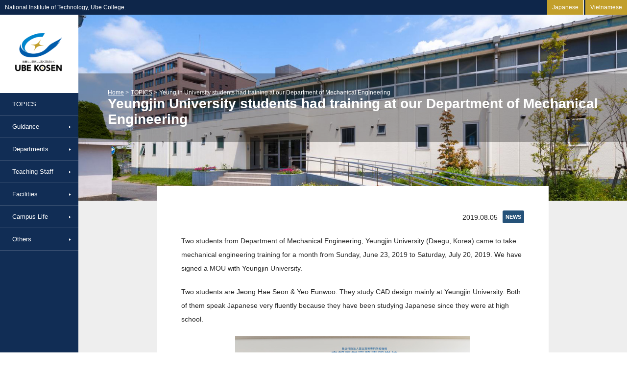

--- FILE ---
content_type: text/html; charset=UTF-8
request_url: https://www.ube-k.ac.jp/en/topics/20190623-0720/
body_size: 7686
content:
<!doctype html>
<html>
<head>
<meta charset="UTF-8">
<title>Yeungjin University students had training at our Department of Mechanical Engineering | National Institute of Technology, Ube College.</title>
<meta name="viewport" content="width=device-width, initial-scale=1.0, minimum-scale=1.0, maximum-scale=1.0,user-scalable=no">
<meta name="format-detection" content="telephone=no">
<link type="text/css" rel="stylesheet" href="https://www.ube-k.ac.jp/en/cms/wp-content/themes/ubeen2015/style.css">
<link type="text/css" rel="stylesheet" href="https://www.ube-k.ac.jp/en/cms/wp-content/themes/ubeen2015/css/resp.css?0228">
<link type="text/css" rel="stylesheet" href="https://www.ube-k.ac.jp/en/cms/wp-content/themes/ubeen2015/css/utility.css">
<link type="text/css" rel="stylesheet" href="https://www.ube-k.ac.jp/en/cms/wp-content/themes/ubeen2015/css/content.css">
<link type="text/css" rel="stylesheet" href="https://www.ube-k.ac.jp/en/cms/wp-content/themes/ubeen2015/css/owl.carousel.css">
<script src="//ajax.googleapis.com/ajax/libs/jquery/1.11.0/jquery.min.js"></script>
<script type="text/javascript" src="//typesquare.com/accessor/script/typesquare.js?fZME0F5jxhU%3D" charset="utf-8"></script>
<script src="https://www.ube-k.ac.jp/en/cms/wp-content/themes/ubeen2015/js/googleanalytics.js"></script>
<script src="https://www.ube-k.ac.jp/en/cms/wp-content/themes/ubeen2015/js/globalnav.js"></script>
<script src="https://www.ube-k.ac.jp/en/cms/wp-content/themes/ubeen2015/js/haschild.js"></script>
<script src="https://www.ube-k.ac.jp/en/cms/wp-content/themes/ubeen2015/js/upper.js"></script>
<script src="https://www.ube-k.ac.jp/en/cms/wp-content/themes/ubeen2015/js/drawermenu.js"></script>
<script src="https://www.ube-k.ac.jp/en/cms/wp-content/themes/ubeen2015/js/select-type.js"></script>
<script src="https://www.ube-k.ac.jp/en/cms/wp-content/themes/ubeen2015/js/jquery.cookie.js"></script>
<script src="https://www.ube-k.ac.jp/en/cms/wp-content/themes/ubeen2015/js/jquery.tile.js"></script>
<script src="https://www.ube-k.ac.jp/en/cms/wp-content/themes/ubeen2015/js/target-blank.js"></script>
<script src="https://www.ube-k.ac.jp/en/cms/wp-content/themes/ubeen2015/js/mainvisual.js"></script>
<script type="text/javascript" src="https://www.ube-k.ac.jp/en/cms/wp-content/themes/ubeen2015/js/owl.carousel.min.js"></script>
<script type="text/javascript">
	$(window).load(function(){
		$("#post_index.type-cell .post .title").tile();
		$("#page_index.type-cell .post .title").tile();
	});
</script>
<meta name='robots' content='max-image-preview:large' />
<script type="text/javascript">
/* <![CDATA[ */
window._wpemojiSettings = {"baseUrl":"https:\/\/s.w.org\/images\/core\/emoji\/14.0.0\/72x72\/","ext":".png","svgUrl":"https:\/\/s.w.org\/images\/core\/emoji\/14.0.0\/svg\/","svgExt":".svg","source":{"concatemoji":"https:\/\/www.ube-k.ac.jp\/en\/cms\/wp-includes\/js\/wp-emoji-release.min.js?ver=6.4.7"}};
/*! This file is auto-generated */
!function(i,n){var o,s,e;function c(e){try{var t={supportTests:e,timestamp:(new Date).valueOf()};sessionStorage.setItem(o,JSON.stringify(t))}catch(e){}}function p(e,t,n){e.clearRect(0,0,e.canvas.width,e.canvas.height),e.fillText(t,0,0);var t=new Uint32Array(e.getImageData(0,0,e.canvas.width,e.canvas.height).data),r=(e.clearRect(0,0,e.canvas.width,e.canvas.height),e.fillText(n,0,0),new Uint32Array(e.getImageData(0,0,e.canvas.width,e.canvas.height).data));return t.every(function(e,t){return e===r[t]})}function u(e,t,n){switch(t){case"flag":return n(e,"\ud83c\udff3\ufe0f\u200d\u26a7\ufe0f","\ud83c\udff3\ufe0f\u200b\u26a7\ufe0f")?!1:!n(e,"\ud83c\uddfa\ud83c\uddf3","\ud83c\uddfa\u200b\ud83c\uddf3")&&!n(e,"\ud83c\udff4\udb40\udc67\udb40\udc62\udb40\udc65\udb40\udc6e\udb40\udc67\udb40\udc7f","\ud83c\udff4\u200b\udb40\udc67\u200b\udb40\udc62\u200b\udb40\udc65\u200b\udb40\udc6e\u200b\udb40\udc67\u200b\udb40\udc7f");case"emoji":return!n(e,"\ud83e\udef1\ud83c\udffb\u200d\ud83e\udef2\ud83c\udfff","\ud83e\udef1\ud83c\udffb\u200b\ud83e\udef2\ud83c\udfff")}return!1}function f(e,t,n){var r="undefined"!=typeof WorkerGlobalScope&&self instanceof WorkerGlobalScope?new OffscreenCanvas(300,150):i.createElement("canvas"),a=r.getContext("2d",{willReadFrequently:!0}),o=(a.textBaseline="top",a.font="600 32px Arial",{});return e.forEach(function(e){o[e]=t(a,e,n)}),o}function t(e){var t=i.createElement("script");t.src=e,t.defer=!0,i.head.appendChild(t)}"undefined"!=typeof Promise&&(o="wpEmojiSettingsSupports",s=["flag","emoji"],n.supports={everything:!0,everythingExceptFlag:!0},e=new Promise(function(e){i.addEventListener("DOMContentLoaded",e,{once:!0})}),new Promise(function(t){var n=function(){try{var e=JSON.parse(sessionStorage.getItem(o));if("object"==typeof e&&"number"==typeof e.timestamp&&(new Date).valueOf()<e.timestamp+604800&&"object"==typeof e.supportTests)return e.supportTests}catch(e){}return null}();if(!n){if("undefined"!=typeof Worker&&"undefined"!=typeof OffscreenCanvas&&"undefined"!=typeof URL&&URL.createObjectURL&&"undefined"!=typeof Blob)try{var e="postMessage("+f.toString()+"("+[JSON.stringify(s),u.toString(),p.toString()].join(",")+"));",r=new Blob([e],{type:"text/javascript"}),a=new Worker(URL.createObjectURL(r),{name:"wpTestEmojiSupports"});return void(a.onmessage=function(e){c(n=e.data),a.terminate(),t(n)})}catch(e){}c(n=f(s,u,p))}t(n)}).then(function(e){for(var t in e)n.supports[t]=e[t],n.supports.everything=n.supports.everything&&n.supports[t],"flag"!==t&&(n.supports.everythingExceptFlag=n.supports.everythingExceptFlag&&n.supports[t]);n.supports.everythingExceptFlag=n.supports.everythingExceptFlag&&!n.supports.flag,n.DOMReady=!1,n.readyCallback=function(){n.DOMReady=!0}}).then(function(){return e}).then(function(){var e;n.supports.everything||(n.readyCallback(),(e=n.source||{}).concatemoji?t(e.concatemoji):e.wpemoji&&e.twemoji&&(t(e.twemoji),t(e.wpemoji)))}))}((window,document),window._wpemojiSettings);
/* ]]> */
</script>
<style id='wp-emoji-styles-inline-css' type='text/css'>

	img.wp-smiley, img.emoji {
		display: inline !important;
		border: none !important;
		box-shadow: none !important;
		height: 1em !important;
		width: 1em !important;
		margin: 0 0.07em !important;
		vertical-align: -0.1em !important;
		background: none !important;
		padding: 0 !important;
	}
</style>
<link rel='stylesheet' id='wp-block-library-css' href='https://www.ube-k.ac.jp/en/cms/wp-includes/css/dist/block-library/style.min.css?ver=6.4.7' type='text/css' media='all' />
<style id='classic-theme-styles-inline-css' type='text/css'>
/*! This file is auto-generated */
.wp-block-button__link{color:#fff;background-color:#32373c;border-radius:9999px;box-shadow:none;text-decoration:none;padding:calc(.667em + 2px) calc(1.333em + 2px);font-size:1.125em}.wp-block-file__button{background:#32373c;color:#fff;text-decoration:none}
</style>
<style id='global-styles-inline-css' type='text/css'>
body{--wp--preset--color--black: #000000;--wp--preset--color--cyan-bluish-gray: #abb8c3;--wp--preset--color--white: #ffffff;--wp--preset--color--pale-pink: #f78da7;--wp--preset--color--vivid-red: #cf2e2e;--wp--preset--color--luminous-vivid-orange: #ff6900;--wp--preset--color--luminous-vivid-amber: #fcb900;--wp--preset--color--light-green-cyan: #7bdcb5;--wp--preset--color--vivid-green-cyan: #00d084;--wp--preset--color--pale-cyan-blue: #8ed1fc;--wp--preset--color--vivid-cyan-blue: #0693e3;--wp--preset--color--vivid-purple: #9b51e0;--wp--preset--gradient--vivid-cyan-blue-to-vivid-purple: linear-gradient(135deg,rgba(6,147,227,1) 0%,rgb(155,81,224) 100%);--wp--preset--gradient--light-green-cyan-to-vivid-green-cyan: linear-gradient(135deg,rgb(122,220,180) 0%,rgb(0,208,130) 100%);--wp--preset--gradient--luminous-vivid-amber-to-luminous-vivid-orange: linear-gradient(135deg,rgba(252,185,0,1) 0%,rgba(255,105,0,1) 100%);--wp--preset--gradient--luminous-vivid-orange-to-vivid-red: linear-gradient(135deg,rgba(255,105,0,1) 0%,rgb(207,46,46) 100%);--wp--preset--gradient--very-light-gray-to-cyan-bluish-gray: linear-gradient(135deg,rgb(238,238,238) 0%,rgb(169,184,195) 100%);--wp--preset--gradient--cool-to-warm-spectrum: linear-gradient(135deg,rgb(74,234,220) 0%,rgb(151,120,209) 20%,rgb(207,42,186) 40%,rgb(238,44,130) 60%,rgb(251,105,98) 80%,rgb(254,248,76) 100%);--wp--preset--gradient--blush-light-purple: linear-gradient(135deg,rgb(255,206,236) 0%,rgb(152,150,240) 100%);--wp--preset--gradient--blush-bordeaux: linear-gradient(135deg,rgb(254,205,165) 0%,rgb(254,45,45) 50%,rgb(107,0,62) 100%);--wp--preset--gradient--luminous-dusk: linear-gradient(135deg,rgb(255,203,112) 0%,rgb(199,81,192) 50%,rgb(65,88,208) 100%);--wp--preset--gradient--pale-ocean: linear-gradient(135deg,rgb(255,245,203) 0%,rgb(182,227,212) 50%,rgb(51,167,181) 100%);--wp--preset--gradient--electric-grass: linear-gradient(135deg,rgb(202,248,128) 0%,rgb(113,206,126) 100%);--wp--preset--gradient--midnight: linear-gradient(135deg,rgb(2,3,129) 0%,rgb(40,116,252) 100%);--wp--preset--font-size--small: 13px;--wp--preset--font-size--medium: 20px;--wp--preset--font-size--large: 36px;--wp--preset--font-size--x-large: 42px;--wp--preset--spacing--20: 0.44rem;--wp--preset--spacing--30: 0.67rem;--wp--preset--spacing--40: 1rem;--wp--preset--spacing--50: 1.5rem;--wp--preset--spacing--60: 2.25rem;--wp--preset--spacing--70: 3.38rem;--wp--preset--spacing--80: 5.06rem;--wp--preset--shadow--natural: 6px 6px 9px rgba(0, 0, 0, 0.2);--wp--preset--shadow--deep: 12px 12px 50px rgba(0, 0, 0, 0.4);--wp--preset--shadow--sharp: 6px 6px 0px rgba(0, 0, 0, 0.2);--wp--preset--shadow--outlined: 6px 6px 0px -3px rgba(255, 255, 255, 1), 6px 6px rgba(0, 0, 0, 1);--wp--preset--shadow--crisp: 6px 6px 0px rgba(0, 0, 0, 1);}:where(.is-layout-flex){gap: 0.5em;}:where(.is-layout-grid){gap: 0.5em;}body .is-layout-flow > .alignleft{float: left;margin-inline-start: 0;margin-inline-end: 2em;}body .is-layout-flow > .alignright{float: right;margin-inline-start: 2em;margin-inline-end: 0;}body .is-layout-flow > .aligncenter{margin-left: auto !important;margin-right: auto !important;}body .is-layout-constrained > .alignleft{float: left;margin-inline-start: 0;margin-inline-end: 2em;}body .is-layout-constrained > .alignright{float: right;margin-inline-start: 2em;margin-inline-end: 0;}body .is-layout-constrained > .aligncenter{margin-left: auto !important;margin-right: auto !important;}body .is-layout-constrained > :where(:not(.alignleft):not(.alignright):not(.alignfull)){max-width: var(--wp--style--global--content-size);margin-left: auto !important;margin-right: auto !important;}body .is-layout-constrained > .alignwide{max-width: var(--wp--style--global--wide-size);}body .is-layout-flex{display: flex;}body .is-layout-flex{flex-wrap: wrap;align-items: center;}body .is-layout-flex > *{margin: 0;}body .is-layout-grid{display: grid;}body .is-layout-grid > *{margin: 0;}:where(.wp-block-columns.is-layout-flex){gap: 2em;}:where(.wp-block-columns.is-layout-grid){gap: 2em;}:where(.wp-block-post-template.is-layout-flex){gap: 1.25em;}:where(.wp-block-post-template.is-layout-grid){gap: 1.25em;}.has-black-color{color: var(--wp--preset--color--black) !important;}.has-cyan-bluish-gray-color{color: var(--wp--preset--color--cyan-bluish-gray) !important;}.has-white-color{color: var(--wp--preset--color--white) !important;}.has-pale-pink-color{color: var(--wp--preset--color--pale-pink) !important;}.has-vivid-red-color{color: var(--wp--preset--color--vivid-red) !important;}.has-luminous-vivid-orange-color{color: var(--wp--preset--color--luminous-vivid-orange) !important;}.has-luminous-vivid-amber-color{color: var(--wp--preset--color--luminous-vivid-amber) !important;}.has-light-green-cyan-color{color: var(--wp--preset--color--light-green-cyan) !important;}.has-vivid-green-cyan-color{color: var(--wp--preset--color--vivid-green-cyan) !important;}.has-pale-cyan-blue-color{color: var(--wp--preset--color--pale-cyan-blue) !important;}.has-vivid-cyan-blue-color{color: var(--wp--preset--color--vivid-cyan-blue) !important;}.has-vivid-purple-color{color: var(--wp--preset--color--vivid-purple) !important;}.has-black-background-color{background-color: var(--wp--preset--color--black) !important;}.has-cyan-bluish-gray-background-color{background-color: var(--wp--preset--color--cyan-bluish-gray) !important;}.has-white-background-color{background-color: var(--wp--preset--color--white) !important;}.has-pale-pink-background-color{background-color: var(--wp--preset--color--pale-pink) !important;}.has-vivid-red-background-color{background-color: var(--wp--preset--color--vivid-red) !important;}.has-luminous-vivid-orange-background-color{background-color: var(--wp--preset--color--luminous-vivid-orange) !important;}.has-luminous-vivid-amber-background-color{background-color: var(--wp--preset--color--luminous-vivid-amber) !important;}.has-light-green-cyan-background-color{background-color: var(--wp--preset--color--light-green-cyan) !important;}.has-vivid-green-cyan-background-color{background-color: var(--wp--preset--color--vivid-green-cyan) !important;}.has-pale-cyan-blue-background-color{background-color: var(--wp--preset--color--pale-cyan-blue) !important;}.has-vivid-cyan-blue-background-color{background-color: var(--wp--preset--color--vivid-cyan-blue) !important;}.has-vivid-purple-background-color{background-color: var(--wp--preset--color--vivid-purple) !important;}.has-black-border-color{border-color: var(--wp--preset--color--black) !important;}.has-cyan-bluish-gray-border-color{border-color: var(--wp--preset--color--cyan-bluish-gray) !important;}.has-white-border-color{border-color: var(--wp--preset--color--white) !important;}.has-pale-pink-border-color{border-color: var(--wp--preset--color--pale-pink) !important;}.has-vivid-red-border-color{border-color: var(--wp--preset--color--vivid-red) !important;}.has-luminous-vivid-orange-border-color{border-color: var(--wp--preset--color--luminous-vivid-orange) !important;}.has-luminous-vivid-amber-border-color{border-color: var(--wp--preset--color--luminous-vivid-amber) !important;}.has-light-green-cyan-border-color{border-color: var(--wp--preset--color--light-green-cyan) !important;}.has-vivid-green-cyan-border-color{border-color: var(--wp--preset--color--vivid-green-cyan) !important;}.has-pale-cyan-blue-border-color{border-color: var(--wp--preset--color--pale-cyan-blue) !important;}.has-vivid-cyan-blue-border-color{border-color: var(--wp--preset--color--vivid-cyan-blue) !important;}.has-vivid-purple-border-color{border-color: var(--wp--preset--color--vivid-purple) !important;}.has-vivid-cyan-blue-to-vivid-purple-gradient-background{background: var(--wp--preset--gradient--vivid-cyan-blue-to-vivid-purple) !important;}.has-light-green-cyan-to-vivid-green-cyan-gradient-background{background: var(--wp--preset--gradient--light-green-cyan-to-vivid-green-cyan) !important;}.has-luminous-vivid-amber-to-luminous-vivid-orange-gradient-background{background: var(--wp--preset--gradient--luminous-vivid-amber-to-luminous-vivid-orange) !important;}.has-luminous-vivid-orange-to-vivid-red-gradient-background{background: var(--wp--preset--gradient--luminous-vivid-orange-to-vivid-red) !important;}.has-very-light-gray-to-cyan-bluish-gray-gradient-background{background: var(--wp--preset--gradient--very-light-gray-to-cyan-bluish-gray) !important;}.has-cool-to-warm-spectrum-gradient-background{background: var(--wp--preset--gradient--cool-to-warm-spectrum) !important;}.has-blush-light-purple-gradient-background{background: var(--wp--preset--gradient--blush-light-purple) !important;}.has-blush-bordeaux-gradient-background{background: var(--wp--preset--gradient--blush-bordeaux) !important;}.has-luminous-dusk-gradient-background{background: var(--wp--preset--gradient--luminous-dusk) !important;}.has-pale-ocean-gradient-background{background: var(--wp--preset--gradient--pale-ocean) !important;}.has-electric-grass-gradient-background{background: var(--wp--preset--gradient--electric-grass) !important;}.has-midnight-gradient-background{background: var(--wp--preset--gradient--midnight) !important;}.has-small-font-size{font-size: var(--wp--preset--font-size--small) !important;}.has-medium-font-size{font-size: var(--wp--preset--font-size--medium) !important;}.has-large-font-size{font-size: var(--wp--preset--font-size--large) !important;}.has-x-large-font-size{font-size: var(--wp--preset--font-size--x-large) !important;}
.wp-block-navigation a:where(:not(.wp-element-button)){color: inherit;}
:where(.wp-block-post-template.is-layout-flex){gap: 1.25em;}:where(.wp-block-post-template.is-layout-grid){gap: 1.25em;}
:where(.wp-block-columns.is-layout-flex){gap: 2em;}:where(.wp-block-columns.is-layout-grid){gap: 2em;}
.wp-block-pullquote{font-size: 1.5em;line-height: 1.6;}
</style>
<link rel='stylesheet' id='wp-pagenavi-css' href='https://www.ube-k.ac.jp/en/cms/wp-content/plugins/wp-pagenavi/pagenavi-css.css?ver=2.70' type='text/css' media='all' />
<script type="text/javascript" src="https://www.ube-k.ac.jp/en/cms/wp-includes/js/jquery/jquery.min.js?ver=3.7.1" id="jquery-core-js"></script>
<script type="text/javascript" src="https://www.ube-k.ac.jp/en/cms/wp-includes/js/jquery/jquery-migrate.min.js?ver=3.4.1" id="jquery-migrate-js"></script>
<link rel="https://api.w.org/" href="https://www.ube-k.ac.jp/en/wp-json/" /><link rel="EditURI" type="application/rsd+xml" title="RSD" href="https://www.ube-k.ac.jp/en/cms/xmlrpc.php?rsd" />
<meta name="generator" content="WordPress 6.4.7" />
<link rel="canonical" href="https://www.ube-k.ac.jp/en/topics/20190623-0720/" />
<link rel='shortlink' href='https://www.ube-k.ac.jp/en/?p=2107' />
<link rel="alternate" type="application/json+oembed" href="https://www.ube-k.ac.jp/en/wp-json/oembed/1.0/embed?url=https%3A%2F%2Fwww.ube-k.ac.jp%2Fen%2Ftopics%2F20190623-0720%2F" />
<link rel="alternate" type="text/xml+oembed" href="https://www.ube-k.ac.jp/en/wp-json/oembed/1.0/embed?url=https%3A%2F%2Fwww.ube-k.ac.jp%2Fen%2Ftopics%2F20190623-0720%2F&#038;format=xml" />
</head>
<body>
	<div id="sitebar">
	<p>National Institute of Technology, Ube College.</p>
	<a href="/" class="japanese">Japanese</a>
	<a href="/vi" class="vietnam">Vietnamese</a>
</div>
<div id="layout">
	<div id="sidebar">
	<div class="inner">
		<h1 class="siteid"><a href="https://www.ube-k.ac.jp/en/">National Institute of Technology, Ube College.</a></h1>
		<span id="btn_globalnav">MENU</span>
		<ul id="globalnav"><li id="menu-item-573" class="menu-item menu-item-type-custom menu-item-object-custom menu-item-573"><a href="http://www.ube-k.ac.jp/en/topics/">TOPICS</a></li>
<li id="menu-item-16" class="menu-item menu-item-type-post_type menu-item-object-page menu-item-has-children menu-item-16"><a href="https://www.ube-k.ac.jp/en/guidance/">Guidance</a>
<ul class="sub-menu">
	<li id="menu-item-17" class="menu-item menu-item-type-post_type menu-item-object-page menu-item-17"><a href="https://www.ube-k.ac.jp/en/guidance/message-from-the-president/">Message from the President</a></li>
	<li id="menu-item-18" class="menu-item menu-item-type-post_type menu-item-object-page menu-item-18"><a href="https://www.ube-k.ac.jp/en/guidance/system-and-aims-of-college-of-technology/">System and Aims of College of Technology</a></li>
	<li id="menu-item-142" class="menu-item menu-item-type-post_type menu-item-object-page menu-item-142"><a href="https://www.ube-k.ac.jp/en/guidance/core-valuesmission-statementcultivation-of-human-resources/">Core Values/Mission Statement/Cultivation of Human Resources</a></li>
	<li id="menu-item-143" class="menu-item menu-item-type-post_type menu-item-object-page menu-item-143"><a href="https://www.ube-k.ac.jp/en/guidance/learning-and-educational-goals/">Learning and Educational Goals</a></li>
	<li id="menu-item-144" class="menu-item menu-item-type-post_type menu-item-object-page menu-item-144"><a href="https://www.ube-k.ac.jp/en/guidance/history/">History</a></li>
	<li id="menu-item-145" class="menu-item menu-item-type-post_type menu-item-object-page menu-item-145"><a href="https://www.ube-k.ac.jp/en/guidance/college-symbolcollege-emblem/">College Symbol/College Emblem</a></li>
	<li id="menu-item-726" class="menu-item menu-item-type-post_type menu-item-object-page menu-item-726"><a href="https://www.ube-k.ac.jp/en/guidance/college-bulletin/">College Bulletin</a></li>
	<li id="menu-item-147" class="menu-item menu-item-type-post_type menu-item-object-page menu-item-147"><a href="https://www.ube-k.ac.jp/en/guidance/access/">Access/Campus Map</a></li>
</ul>
</li>
<li id="menu-item-68" class="menu-item menu-item-type-post_type menu-item-object-page menu-item-has-children menu-item-68"><a href="https://www.ube-k.ac.jp/en/departments/">Departments</a>
<ul class="sub-menu">
	<li id="menu-item-148" class="menu-item menu-item-type-post_type menu-item-object-page menu-item-148"><a href="https://www.ube-k.ac.jp/en/departments/department-of-mechanical-engineering/">Department of Mechanical Engineering</a></li>
	<li id="menu-item-152" class="menu-item menu-item-type-post_type menu-item-object-page menu-item-152"><a href="https://www.ube-k.ac.jp/en/departments/department-of-electrical-engineering/">Department of Electrical Engineering</a></li>
	<li id="menu-item-153" class="menu-item menu-item-type-post_type menu-item-object-page menu-item-153"><a href="https://www.ube-k.ac.jp/en/departments/department-of-intelligent-system-engineering/">Department of Intelligent System Engineering</a></li>
	<li id="menu-item-151" class="menu-item menu-item-type-post_type menu-item-object-page menu-item-151"><a href="https://www.ube-k.ac.jp/en/departments/department-of-chemical-and-biological-engineering/">Department of Chemical and Biological Engineering</a></li>
	<li id="menu-item-150" class="menu-item menu-item-type-post_type menu-item-object-page menu-item-150"><a href="https://www.ube-k.ac.jp/en/departments/department-of-business-administration/">Department of Business Administration</a></li>
	<li id="menu-item-154" class="menu-item menu-item-type-post_type menu-item-object-page menu-item-154"><a href="https://www.ube-k.ac.jp/en/departments/general-education/">General Education</a></li>
	<li id="menu-item-149" class="menu-item menu-item-type-post_type menu-item-object-page menu-item-149"><a href="https://www.ube-k.ac.jp/en/departments/advanced-course/">Advanced Course</a></li>
</ul>
</li>
<li id="menu-item-374" class="menu-item menu-item-type-post_type menu-item-object-page menu-item-has-children menu-item-374"><a href="https://www.ube-k.ac.jp/en/teaching-staff/">Teaching Staff</a>
<ul class="sub-menu">
	<li id="menu-item-383" class="menu-item menu-item-type-post_type menu-item-object-page menu-item-383"><a href="https://www.ube-k.ac.jp/en/teaching-staff/department-of-mechanical-engineering/">Department of Mechanical Engineering</a></li>
	<li id="menu-item-382" class="menu-item menu-item-type-post_type menu-item-object-page menu-item-382"><a href="https://www.ube-k.ac.jp/en/teaching-staff/department-of-electrical-engineering/">Department of Electrical Engineering</a></li>
	<li id="menu-item-381" class="menu-item menu-item-type-post_type menu-item-object-page menu-item-381"><a href="https://www.ube-k.ac.jp/en/teaching-staff/department-of-intelligent-system-engineering/">Department of Intelligent System Engineering</a></li>
	<li id="menu-item-380" class="menu-item menu-item-type-post_type menu-item-object-page menu-item-380"><a href="https://www.ube-k.ac.jp/en/teaching-staff/department-of-chemical-and-biological-engineering/">Department of Chemical and Biological Engineering</a></li>
	<li id="menu-item-379" class="menu-item menu-item-type-post_type menu-item-object-page menu-item-379"><a href="https://www.ube-k.ac.jp/en/teaching-staff/department-of-business-administration/">Department of Business Administration</a></li>
	<li id="menu-item-378" class="menu-item menu-item-type-post_type menu-item-object-page menu-item-378"><a href="https://www.ube-k.ac.jp/en/teaching-staff/general-education/">General Education</a></li>
</ul>
</li>
<li id="menu-item-89" class="menu-item menu-item-type-post_type menu-item-object-page menu-item-has-children menu-item-89"><a href="https://www.ube-k.ac.jp/en/facilities/">Facilities</a>
<ul class="sub-menu">
	<li id="menu-item-157" class="menu-item menu-item-type-post_type menu-item-object-page menu-item-157"><a href="https://www.ube-k.ac.jp/en/facilities/library/">Library</a></li>
	<li id="menu-item-156" class="menu-item menu-item-type-post_type menu-item-object-page menu-item-156"><a href="https://www.ube-k.ac.jp/en/facilities/information-processing-center/">Information Processing Center</a></li>
	<li id="menu-item-155" class="menu-item menu-item-type-post_type menu-item-object-page menu-item-155"><a href="https://www.ube-k.ac.jp/en/facilities/collaborative-research-center/">Collaborative Research Center</a></li>
	<li id="menu-item-158" class="menu-item menu-item-type-post_type menu-item-object-page menu-item-158"><a href="https://www.ube-k.ac.jp/en/facilities/training-workshop/">Training Workshop</a></li>
	<li id="menu-item-159" class="menu-item menu-item-type-post_type menu-item-object-page menu-item-159"><a href="https://www.ube-k.ac.jp/en/facilities/student-dormitories/">Student Dormitories “Hakucho Dormitory”</a></li>
	<li id="menu-item-227" class="menu-item menu-item-type-post_type menu-item-object-page menu-item-227"><a href="https://www.ube-k.ac.jp/en/facilities/student-welfare-facilities/">Student Facilities</a></li>
</ul>
</li>
<li id="menu-item-278" class="menu-item menu-item-type-post_type menu-item-object-page menu-item-has-children menu-item-278"><a href="https://www.ube-k.ac.jp/en/campus-life/">Campus Life</a>
<ul class="sub-menu">
	<li id="menu-item-977" class="menu-item menu-item-type-post_type menu-item-object-page menu-item-977"><a href="https://www.ube-k.ac.jp/en/campus-life/feature-of-overseas-training/">Feature of Overseas Training</a></li>
	<li id="menu-item-706" class="menu-item menu-item-type-post_type menu-item-object-page menu-item-706"><a href="https://www.ube-k.ac.jp/en/campus-life/feature-of-foreign-students/">Feature of Foreign students</a></li>
	<li id="menu-item-106" class="menu-item menu-item-type-post_type menu-item-object-page menu-item-106"><a href="https://www.ube-k.ac.jp/en/campus-life/schedule/">Schedule</a></li>
	<li id="menu-item-1200" class="menu-item menu-item-type-post_type menu-item-object-page menu-item-1200"><a href="https://www.ube-k.ac.jp/en/campus-life/club-activities/">Club Activities</a></li>
	<li id="menu-item-114" class="menu-item menu-item-type-post_type menu-item-object-page menu-item-114"><a href="https://www.ube-k.ac.jp/en/campus-life/international-exchanges/">International Exchanges</a></li>
</ul>
</li>
<li id="menu-item-292" class="menu-item menu-item-type-post_type menu-item-object-page menu-item-has-children menu-item-292"><a href="https://www.ube-k.ac.jp/en/others/">Others</a>
<ul class="sub-menu">
	<li id="menu-item-119" class="menu-item menu-item-type-post_type menu-item-object-page menu-item-119"><a href="https://www.ube-k.ac.jp/en/others/research-activities/">Research Activities</a></li>
	<li id="menu-item-124" class="menu-item menu-item-type-post_type menu-item-object-page menu-item-124"><a href="https://www.ube-k.ac.jp/en/others/contact/">Contact</a></li>
	<li id="menu-item-130" class="menu-item menu-item-type-post_type menu-item-object-page menu-item-130"><a href="https://www.ube-k.ac.jp/en/others/sitemap/">Sitemap</a></li>
</ul>
</li>
</ul>	</div>
</div>	<div id="main">
		<div id="main_header">
			<div class="main_header_bg" style="background-image:url(
				https://www.ube-k.ac.jp/en/cms/wp-content/uploads/2016/06/mv_no.2gymnasium.jpg);"></div>
			<div class="inner">
				<ul id="breadcrumbs">
					<li><a href="https://www.ube-k.ac.jp/en">Home</a></li>
					<li><a href="https://www.ube-k.ac.jp/en/topics/">TOPICS</a></li>
										<li>Yeungjin University students had training at our Department of Mechanical Engineering</li>
				</ul>
				<h1>Yeungjin University students had training at our Department of Mechanical Engineering</h1>
				<span class="en"></span>
			</div>
		</div>
		<div id="content">
			<div class="outer">
				<div class="inner single">
												<a href="https://www.ube-k.ac.jp/en/cat_topics/news/" class="category news">NEWS</a>
							<p class="date">2019.08.05</p>
							<p class="cl"></p>
							<p>Two students from Department of Mechanical Engineering, Yeungjin University (Daegu, Korea) came to take mechanical engineering training for a month from Sunday, June 23, 2019 to Saturday, July 20, 2019. We have signed a MOU with Yeungjin University.<br/>
<p>Two students are Jeong Hae Seon &#038; Yeo Eunwoo. They study CAD design mainly at Yeungjin University. Both of them speak Japanese very fluently because they have been studying Japanese since they were at high school.</p>
<img fetchpriority="high" decoding="async" src="https://www.ube-k.ac.jp/cms/wp-content/uploads/2019/07/201906323-0720_i.jpg" alt="201906323-0720_i" width="720" height="495" class="img-news aligncenter size-full wp-image-34765" />
<p class="txt-news" style="text-align: center;">Picture in Ube Kosen president office</p>
<p>During the training, they had practical training in Associate Prof. Shinoda’s research office and took some Japanese classes. They also visited Ube Industries, Ltd. and experienced some Japanese culture. They had been very active by joining research presentations and students exchange programs.</p>
<img decoding="async" src="https://www.ube-k.ac.jp/cms/wp-content/uploads/2019/07/201906323-0720_1.jpg" alt="201906323-0720_1" width="720" height="800" class="img-news aligncenter size-full wp-image-34767" />
<p class="txt-news" style="text-align: center;">Practical training in Associate Prof. Shinoda’s research office</p>
<img decoding="async" src="https://www.ube-k.ac.jp/cms/wp-content/uploads/2019/07/201906323-0720_2.jpg" alt="201906323-0720_2" width="720" height="495" class="img-news aligncenter size-full wp-image-34765" />
<p class="txt-news" style="text-align: center;">Practical training at training facility #1</p>
<img loading="lazy" decoding="async" src="https://www.ube-k.ac.jp/cms/wp-content/uploads/2019/07/201906323-0720_3.jpg" alt="201906323-0720_3" width="720" height="495" class="img-news aligncenter size-full wp-image-34765" />
<p class="txt-news" style="text-align: center;">Practical training at training facility #2</p>
<p>This was their first time to have practical training in the assigned research office. They were confused first because they never had experienced some operations and practical training in Korea. But they managed to complete the training with great support provided by Associate Prof. Shinoda, technical staff and Ube Kosen studet’s advice in the research office.<br/>The Korean students are currently 1st year at the university, so they will start to look for an employment from next year. This training gave them many good experiences to gain a job with a Japanese company.</p>																	<p class="cl"></p>
					<hr />
					<ul class="pagenav">
						<li class="prev"><a href="https://www.ube-k.ac.jp/en/topics/20190719/">New</a></li>
						<li><a href="https://www.ube-k.ac.jp/en/topics/">Back to List</a></li>
						<li class="next"><a href="https://www.ube-k.ac.jp/en/topics/20190708/">Old</a></li>
					</ul><!-- / .pagenav -->
				</div><!-- inner -->
				<p id="pagemeta"><a href="#" class="print" onclick="window.print(); return false;">Print this page</a></p>
			</div><!-- outer -->
		</div>
	</div>
</div>
<a href="#" class="upper">To the top</a>
<div id="footer">
	<address><strong>National Institute of Technology, Ube College</strong>Tokiwadai, Ube City, Yamaguchi Pref.,755-8555, Japan　Telephone +81-836-31-6111　Facsimile +81-836-21-7117</address>
	<p class="copyright">Copyright (c) 2007-2026 National Institute of Technology, Ube College. All rights reserved.</p>
</div>
</body>
</html>

--- FILE ---
content_type: text/css
request_url: https://www.ube-k.ac.jp/en/cms/wp-content/themes/ubeen2015/style.css
body_size: 595
content:
/*
Theme Name: UK ENGLISH
Theme URI: http://www.ube-k.ac.jp
Description: Theme for National Institute of Technology, Ube College.
Author: Kiyoharu Ito, Narumi Harada
Version: 1.0
*/

html, body {
	margin: 0;
	padding: 0;
	height: 100%
}
html{
	font-size: 62.5%;
}
body {
	background-color: #fff;
	color: #252525;
	font-family:"ヒラギノ角ゴ Pro W3", "Hiragino Kaku Gothic Pro", "メイリオ", Meiryo, Osaka, "ＭＳ Ｐゴシック", "MS PGothic", sans-serif;
	overflow-y:scroll !important;
}

a, img {
	border: 0;
}
a {
	color: #112d55;
}

.cl{
	clear:both;
	margin:0;
	padding: 0;
	width: 0;
	height: 0;
	font-size: 0;
	line-height: 0;
}

/*-----------------------------
　　以下・宇部高専編集
------------------------------*/

/*-----------------------------
　　テキストスタイル
------------------------------*/
.txt-news{
	font-size: 0.9em;
	line-height: 1.2em;
}
/*-----------------------------
　　その他
------------------------------*/
.img-news {
	width:100%;
	height:auto;
	max-width:480px;
	margin:10px auto;
	display:block;
}

--- FILE ---
content_type: text/css
request_url: https://www.ube-k.ac.jp/en/cms/wp-content/themes/ubeen2015/css/utility.css
body_size: 1213
content:
/*-----------------------------
　　テーブル
------------------------------*/
.table-style01 {
	margin-bottom: 30px;
	border-top: 1px solid #ddd;
	border-right: 1px solid #ddd;
}
.table-style01 th, .table-style01 td {
	padding: 15px;
	border-bottom: 1px solid #ddd;
	border-left: 1px solid #ddd;
}
.table-style01 td {
	background-color: #fff;
}
.table-style01 th {
	background-color: #f2f2f2;
}
.table-style02 {
	margin-bottom: 30px;
	border-top: 1px solid #ddd;
	border-right: 1px solid #ddd;
}
.table-style02 th, .table-style02 td {
	padding: 7px;
	border-bottom: 1px solid #ddd;
	border-left: 1px solid #ddd;
}
.table-style02 td.th {
	background-color: #f5f5f5;
}
.table-style02 th {
	background-color: #f2f2f2;
	text-align:center;
}
@media screen and (max-width:479px) {
	/* 普通のテーブルレスポンシブ */
	table.responsive th, table.responsive td {
		display:block;
		width:auto;
	}
	table.responsive td img {
		width:100%;
		height:auto;
		margin:10px 0;
	}
	table.responsive td img.pdf, table.responsive td img.word {
		width:auto;
	}
}


/*-----------------------------
　　パラスタイル
------------------------------*/
.para-style01{
	padding: 15px;
	border-radius: 5px;
	background-color: #f5f5f5;
}

/*-----------------------------
　　リストスタイル
------------------------------*/
.list-style01,
.list-style01 li{
	margin: 0;
	padding: 0;
	list-style: none !important;
}
.list-style01{
	border: 1px solid #ddd;
	border-radius: 5px;
	margin-bottom: 20px;
}
.list-style01 li{
	padding: 10px 15px;
	border-top: 1px solid #ddd;
	margin: 0 !important;
}
.list-style01 li:first-child{
	border-top: 0;
}
.listnone, .listnone li {
	list-style:none !important;
}
.listnone li span {
	font-weight:bold;
	margin-right:5px;
}

/*-----------------------------
　　テキストスタイル
------------------------------*/
.font-style01 {
	font-size:8px; font-size:0.8rem;
}
.font-color01 {
	color:#b20000;
}
.text-marker01 {
	background: linear-gradient(transparent 60%, #ffff66 60%);
}
.txt-gray{
	color: #aaa;
}
.txt-s{
	font-size: 0.8em;
	line-height: 1.6;
}
#content .outer .inner .m50 {
	margin-top:50px !important;
}

/*-----------------------------
　　ボタンスタイル
------------------------------*/
.btn-style01 {
  color: #fff;
  text-align: center;
  text-decoration: none;
  margin:20px 0;
  display:inline-block;
  font-family: "Gothic MB101 DemiBold";
  padding:10px 40px;
  border: 1px solid #ddd;
  background-color:#244b67;
  border-radius: 2px;
}
.btn-style02 {
  text-align: center;
  margin:20px 0;
  display:inline-block;
  font-family: "Gothic MB101 DemiBold";
  padding:10px 20px;
  background-color:#f5f5f5;
  border-radius: 2px;
}
.btn-style03 {
	display:inline-block;
	margin:20px 10px 20px 0;
	padding:10px 25px;
	border: 1px solid #ddd;
	border-radius: 3px;
	background-color:#f2f2f2;
	text-align: center;
	text-decoration: none;
 }


/*-----------------------------
　　ページ内ローカルナビ
------------------------------*/
.page_localnav, .page_localnav li {
	margin:0;
	padding:0;
	list-style:none;
}
.page_localnav li {
	display:inline-block;
	margin-right:5px;
	margin-bottom:5px;
	padding:7px 15px;
	border-radius:2px;
	background-color:#f2f2f2;
	border: 1px solid #ddd;
	border-radius: 3px;
}
.page_localnav li.stay {
	font-weight:bold;
}
/* アンカーリンク */
div.anchor {
	display:block;
}
div.anchor02 {
	display:block;
	height:30px;
}

/*-----------------------------
　　水平線
------------------------------*/
#content .outer .inner hr{
	height:1px;
	margin: 50px 0;
	border: 0;
	border-bottom: 1px dotted #ddd;
	height: 0;
}

/*-----------------------------
　　画像
------------------------------*/
.alignleft {
	float:left;
	margin-right:20px;
}
.alignright {
	float:right;
	margin-left:20px;
}
.aligncenter {
	display:block;
	margin:0 auto;
}
.img100 {
	width:100%;
	height:auto;
	max-width:600px;
	margin:10px auto;
	display:block;
}
@media screen and (max-width:479px) {
	.img_sp {
		width:100%;
		height:auto;
		margin:10px auto;
		display:block;
	}
}

--- FILE ---
content_type: text/css
request_url: https://www.ube-k.ac.jp/en/cms/wp-content/themes/ubeen2015/css/content.css
body_size: 642
content:

#content .outer .inner.single ul li,
#content .outer .inner.single ol li{
	margin-bottom: 10px;
}
.outer .inner ul, .outer .inner.single ul li {
	list-style:square;
}
#content .outer .inner.single p{
	margin-bottom: 20px;
}
#content .outer .inner h2{
	margin: 0 0 20px 0;
	padding: 0;
	border-bottom: 1px solid #ddd;
}
#content .outer .inner h2 span{
	display: inline-block;
	border-bottom: 1px solid #112D55;
	margin-bottom: -1px;
	padding: 15px 0;
}
#content .outer .inner h3{
	margin: 0 0 20px 0;
	padding: 0 0 0 10px;
	border-left: 3px solid #112D55;
}
#content .outer .inner h4{
	margin: 0 0 20px 0;
	padding: 0 0 0 10px;
	border-left: 3px solid #ddd;
}
#content .outer .inner h6{
	font-weight: normal;
}
/*-----------------------------
　　NEWS
------------------------------*/
#content .outer .inner.single .category {
	background-color: #255279;
	padding: 2px 6px;
	color: #fff;
	font-size:11px;font-size:1.1rem;
	font-weight: bold;
	text-decoration: none;
	border-radius: 3px;
	float:right;
}
#content .outer .inner.single .category.event {
	background-color:#c9a117;
}
#content .outer .inner.single .category.information {
	background-color:#84a038;
}
#content .outer .inner.single .category.others {
	background-color:#ccc;
}
#content .outer .inner.single .date {
	float:right;
	margin:0;
	margin-right:10px;
}
/* ページ送り */
.pagenav, .pagenavi li {
	margin:0;
	padding:0;
	list-style:none;
}
.pagenav {
	text-align:center;
	margin-top:30px;
}
.pagenav li {
	display:inline-block;
}
.pagenav li a {
	display:block;
	padding:6px 30px;
	border:1px solid #ddd;
	text-decoration:none;
}
.pagenav li a:hover {
	background-color:#112d55;
	color:#fff;
	font-weight:bold;
}
/* ページナビ */
.wp-pagenavi {
	text-align:center;
	margin-top:20px;
}
.wp-pagenavi a, .wp-pagenavi span {
	display:inline-block;
	border: 1px solid #ddd !important;
	border-radius: 2px;
	margin: 0 4px;
}
.wp-pagenavi .current{
	background-color: #f2f2f2;
}
.wp-pagenavi .extend{
	border: 0 !important;
	margin: 0 !important;
}


--- FILE ---
content_type: text/css
request_url: https://www.ube-k.ac.jp/en/cms/wp-content/themes/ubeen2015/css/resp767.css
body_size: 592
content:
@import url("pc.css");
@import url("icon-globalnav.css");
#sidebar{
	width: 80px;
}
#sidebar h1.siteid a{
	width: 80px ;
	height: 80px;
	background: transparent url(../images/site_id_2.png) no-repeat center center;
	background-size: 80px 80px;
}
#globalnav>li>a{
	width: 60px;
	padding: 10px;
	text-align: center;
	background: transparent no-repeat center 15px;
	background-size: 20px 20px;
}
#globalnav li.menu-item-has-children>ul{
	left: 80px;
}
#globalnav li.menu-item-has-children>a:after{
	content: none;
}
#main{
	padding-left: 80px;
}
#mainvisual,
#mainvisual li {
	height: 400px;
}
#mainvisual li .caption {
	width: 600px;
}
#mainvisual li h2 {
	font-size:42px; font-size:4.2rem;
}
#mainvisual li a.mainvisual_btn {
	width: 246px;
	height: 40px;
	line-height: 40px;
	font-size:18px; font-size:1.8rem;
}
#main #content{
	display: block;
}
#main #content .outer{
	display: block;
}
#main #content .outer .inner{
	width: auto;
}

#page_index.type-cell .post a:hover .description{
	height: 85px;
}
#page_index.type-cell{
}
#page_index.type-cell li{
	margin:0 0 7px 7px;
	width: 180px;
}
#page_index.type-cell li img{
	width: 180px;
}
#page_index.type-cell .post a:hover .description{
	width: 140px;
	height: 85px;
}
#post_index.type-cell{
	width: 660px;
	padding: 50px 0 0 0;
}
#post_index.type-cell li{
	margin:0 0 30px 30px;
	width: 180px;
}
#post_index.type-cell li img{
	width: 180px;
	height: 125px;
}
#post_index.type-list li .title{
	width: 355px
}
#post_index.type-list{
	width: 660px;
}
#localnav_wrapper{
	display: block;
	padding: 50px;
	background-color:transparent;
}
#localnav_wrapper .inner{
	position: static !important;
	border: 1px solid #ddd;
	border-bottom: 0;
	border-radius: 5px;
}

--- FILE ---
content_type: text/css
request_url: https://www.ube-k.ac.jp/en/cms/wp-content/themes/ubeen2015/css/resp1160.css
body_size: 342
content:
@import url("pc.css");
#sidebar{
	width: 160px;
}
#sidebar h1.siteid a{
	width: 160px ;
	height: 160px;
}
#globalnav li.menu-item-has-children>ul{
	left: 160px;
}
#main{
	padding-left: 160px;
}

#mainvisual,
#mainvisual li {
	height: 500px;
}
#mainvisual li .caption {
	width: 930px;
}

#main #content .outer .inner{
	width: 700px;
}
#localnav_wrapper,
#localnav{
	width: 160px;
}
#localnav_wrapper .inner{
	min-height: 500px;
}

#page_index.type-cell .post a:hover .description{
	height: 105px;
}
#page_index.type-cell{
	padding: 0 5px;
}
#page_index.type-cell li{
	margin:0 0 14px 14px;
	width: 210px;
}
#page_index.type-cell li img{
	width: 210px;
	height:145px;

}
#page_index.type-cell .post a:hover .description{
	width: 170px;
	height: 105px;
}
#post_index.type-cell{
	width: 990px;
	padding: 70px 0 0 0;
}
#post_index.type-cell li{
	margin:0 0 30px 30px;
	width: 210px;
}
#post_index.type-cell li img{
	width: 210px;
	height: 145px;
}
#post_index.type-list{
	width: 990px;
}
#post_index.type-list li .title{
	width: 550px
}

--- FILE ---
content_type: text/css
request_url: https://www.ube-k.ac.jp/en/cms/wp-content/themes/ubeen2015/css/resp1460.css
body_size: 886
content:
@import url("pc.css");
#sidebar{
	width: 200px;
}
#sidebar h1.siteid a{
	width: 200px ;
	height: 200px;
}
#globalnav li.menu-item-has-children>ul{
	left: 200px;
}

#main{
	padding-left: 200px;
}
#main #content .outer .inner{
	width: 900px;
}

#mainvisual,
#mainvisual li {
	height: 600px;
}
#mainvisual li .caption {
	width: 1130px;
}

#localnav_wrapper,
#localnav{
	width: 200px;
}

.page_index .post{
	margin:0 0 29px 29px;
	width: 400px;
}
#localnav_wrapper .inner{
	min-height: 500px;
}


#page_index.type-cell li{
	margin:0 0 29px 29px;
	width: 260px;
}
#page_index.type-cell li img{
	width: 260px;
}
#page_index.type-cell .post a:hover .description{
	width: 220px;
	height: 140px;
}
#post_index.type-cell{
	width: 1190px;
	padding: 70px 0 0 0;
}
#post_index.type-cell li{
	margin:0 0 30px 30px;
	width: 260px;
}
#post_index.type-cell li img{
	width: 260px;
	height: 180px;
}
#post_index.type-list{
	width: 1190px;
}
#post_index.type-list li .title{
	width: 750px
}

--- FILE ---
content_type: text/css
request_url: https://www.ube-k.ac.jp/en/cms/wp-content/themes/ubeen2015/css/pc.css
body_size: 3392
content:
/* general */
#layout{
	font-size: 14px; font-size: 1.4rem;
	padding-top: 30px;
	z-index: 100;
	position: relative;
}
/* sitebar */
#sitebar{
	width: 100%;
	height: 30px;
	line-height: 30px;
	display: block;
	background-color: #0e264a;
	position: fixed;
	top:0;
	left:0;
	font-size: 10px; font-size: 1.0rem;
	color: #fff;
	z-index: 10000;
}
#sitebar p{
	margin: 0;
	padding: 0 10px;
	font-size:12px;font-size:1.2rem;
}
#sitebar .japanese,#sitebar .vietnam{
	display: inline-block;
	padding: 0 10px;
	height: 30px;
	line-height: 30px;
	color: #fff;
	background-color: #c29f2b;
	position: fixed;
	top:0;
	text-decoration: none;
	font-size:12px;font-size:1.2rem;
}
#sitebar .japanese {
	right: 88px;
	border-right: 1px solid #fff;
}
#sitebar .vietnam {
	right: 0;
}
/* sidebar */
#sidebar{
	min-height: 100%; 
	position: fixed;
	left: 0px;
	background-color: #112d55;
	z-index: 1500;
}
#sidebar .inner{
	padding-bottom: 10px;
}
#sidebar h1{
	margin: 0;
}
#sidebar h1.siteid a{
	display: block;
	text-indent: -9999px;
	background:transparent url(../images/site_id.png) no-repeat center center;
	background-size: cover;
}
/* globalnav */
#btn_globalnav,
#btn_targetnav{
	display: none;
}
#globalnav,
#globalnav li{
	margin: 0;
	padding: 0;
	list-style: none;
}
#globalnav>li>a{
	display: block;
	border-bottom: 1px solid #415777;
	color: #fff;
	text-decoration: none;
	padding: 15px 25px;
	font-size: 13px; font-size: 1.3rem;
	word-break:break-all;
}
#globalnav li.menu-item-has-children>a:after{
	content: " ";
	float: right;
	border-style: solid;
	border-width: 2.5px 0 2.5px 4px;
	border-color: transparent transparent transparent #fff;
	margin: 6px -10px 0 0;
}
#globalnav li.menu-item-has-children ul{
	display: none;
}
#globalnav>li>a:hover,
#globalnav li.menu-item-has-children:hover{
	background-color: #255279;
}
#globalnav li.menu-item-has-children>ul{
	position: absolute;
	padding: 20px 0 0 15px;
	margin: 0;
	width: 400px;
	min-height: 100%;
	top: 0;
	background:transparent url(../images/rgba0-0-0-07.png) repeat 0 0;
	opacity: 0;
}
#globalnav li.menu-item-has-children:hover>ul li{
	display: inline;
}
#globalnav li.menu-item-has-children:hover>ul>li a{
	display: inline-block;
	width: 160px;
	padding: 15px;
	text-decoration: none;
	color: #fff;
	font-size: 13px; font-size: 1.3rem;
	border-bottom: 1px solid rgba(255,255,255,0.2);
}
#globalnav li.menu-item-has-children:hover>ul li a:hover{
	background-color:#252525;
	background:transparent url(../images/rgba255-255-255-03.png) repeat 0 0;
}
#sns{
	margin: 0;
	padding: 20px;
	list-style: none;
	font-size: 0;
	text-align: center;
}
#sns li{
	display: inline;
}
#sns li a{
	display: inline-block;
	width: 30px;
	height: 30px;
	text-indent: -9999px;
	opacity: 0.4;
	margin:0 5px;
}
#sns li.twitter a{
	background: transparent url(../images/twitter.svg) no-repeat 0 0;
	background-size: 30px 30px;
}
#sns li.facebook a{
	background: transparent url(../images/facebook.svg) no-repeat 0 0;
	background-size: 30px 30px;
}
/* mainvisual */
#mainvisual,
#mainvisual li{
	margin: 0;
	padding: 0;
	list-style: none;
}
#mainvisual {
	background-color: #000;
	overflow: hidden;
}
#mainvisual li {
	background: transparent url(images/mainvisual.jpg) no-repeat 0 0;
	background-size: cover;
	width: 100%;
	opacity: 0;
}
#mainvisual li .caption {
	font-family:"Gothic MB101 DemiBold";
	margin: 0 auto;
	position: relative;
	top: 50%;
	-webkit-transform: translateY(-50%);
	-ms-transform: translateY(-50%);
	transform: translateY(-50%);
}
#mainvisual li .caption h2{
	line-height: 1.5;
}
#mainvisual li .caption h2 p{
	margin:0;
}
#mainvisual li .description {
	color:#fff;
	font-size:13px; font-size:1.3rem;
	position:absolute;
	top:40px;
	right:10px;
	text-shadow:0 0 5px rgba(0,0,0,0.5);
}
#mainvisual li a.mainvisual_btn {
	margin:0;
	margin-top: 20px;
	width: 271px;
	height: 44px;
	box-shadow: 0 0 15px rgba(0,0,0,0.35);
}
#mainvisual li a.mainvisual_btn {
	color: #fff;
	border: 1px solid #fff;
	border-radius: 2px;
	text-shadow: 0 0 15px rgba(0,0,0,0.35);
	box-shadow: 0 0 15px rgba(0,0,0,0.35) inset;
	text-decoration: none;
	font-size:20px; font-size:2.0rem;
	width: 271px;
	height: 44px;
	display: block;
	text-align: center;
	line-height: 44px;
}
#mainvisual li a.mainvisual_btn:hover {
	position: relative;
	top:2px;
	left: 2px;
}
#mainvisual li h2 {
	line-height: 44px;
	font-size:60px; font-size:6.0rem;
	color: #fff;
	margin: 0;
	text-shadow: 0 0 5px rgba(0,0,0,0.35);
}
/* main */
#main{
	height: 100%;
	position: relative;
}
/* main_header */
#main_header{
	padding: 120px 0;
	position: relative;
	z-index: 0;
	background-color: #eee;
}
.main_header_bg{
	background-image:url(../images/mainvisual.jpg);
	width: 100%;
	height: 100%;
	background-size: cover;
	position: absolute;
	top:0;
	left: 0;
}
.main_header_bg.vague{
	opacity: 0;
}
#main_header .inner{
	position: relative;
	display: inline-block;
	background:transparent url(../images/rgba0-0-0-03.png) repeat 0 0;
	padding: 30px 40px 30px 60px;
}
/* breadcrumbs */
#breadcrumbs,
#breadcrumbs li{
	margin: 0;
	padding: 0;
	list-style: none;
}
#breadcrumbs li{
	display: inline;
	font-size: 12px;font-size: 1.2rem;
	color: #fff;
}
#breadcrumbs li:after{
	content: " >";
}
#breadcrumbs li:last-child:after{
	content: none;
}
#breadcrumbs li a{
	color: #fff;
}

/* selecttype */
#select-type,
#select-type li{
	margin: 0;
	padding: 0;
	list-style: none;
	font-size: 0;
}
#select-type{
	margin:0 20px 20px 0;
	text-align: right;
}
#select-type li{
	display: inline-block;
	width: 21px;
	height: 21px;
	background-color: #f2f2f2;
	cursor: pointer;
	margin: 0 0 0 10px;
	opacity: 0.4;
}
#select-type li#select-type-cell{
	background: transparent url(../images/select_type_cell.png) no-repeat 0 0;
}
#select-type li#select-type-list{
	background: transparent url(../images/select_type_list.png) no-repeat 0 0;
}
#select-type li.selected{
	background-color: #aaa;
	opacity: 1;
}

/* moreposts */
.moreposts{
	text-align: center;
}
.moreposts a{
	font-family:"Gothic MB101 DemiBold";
	display: inline-block;
	padding: 20px 90px;
	border: 1px solid #112d55;
	color: #112d55;
	text-decoration: none;
	font-size: 14px;font-size: 1.4rem;
}
.moreposts a:hover{
	background-color: #112d55;
	color: #fff;
}
/* post_index */
.post_index_outer{
	padding: 50px 0 80px 0;
}
#post_index{
	opacity: 0;
}
#post_index.type-cell,
#post_index.type-cell li{
	margin: 0;
	padding: 0;
	list-style: none;
}
#post_index.type-cell{
	margin: 0 auto;
	opacity: 1;
}
.post_index_outer #post_index.type-cell{
	padding:0 !important;
}
#post_index.type-cell{
	display: block;
	margin: 0 auto;
}
#post_index.type-cell li{
	border-radius: 3px;
	float: left;
	position: relative;
	background-color: #fff;
}
#post_index.type-cell li a{
	text-decoration: none;
}
#post_index.type-cell li a:hover{
	text-decoration: underline;
}
#post_index.type-cell li p.postmeta{
	display: table;
	position: absolute;
	margin: 0;
}
#post_index.type-cell .post .category{
	display: table-cell;
	background-color: #255279;
	padding: 5px 10px;
	color: #fff;
	font-weight: bold;
	font-size: 11px;font-size: 1.1rem;
	text-decoration: none;
	border-radius: 3px 0 0 0;
}
#post_index.type-cell .post .category.event{
	background-color:#c9a117;
}
#post_index.type-cell .post .category.information{
	background-color:#84a038;
}
#post_index.type-cell .post .category.others{
	background-color:#ccc;
}
#post_index.type-cell .post .date{
	display: table-cell;
	background:transparent url(../images/rgba0-0-0-03.png) repeat 0 0;
	padding: 5px 10px;
	width: 100%;
	text-align: right;
	font-weight: bold;
	font-size: 11px;font-size: 1.1rem;
	border-radius: 0 3px 0 0;
	color: #fff;
}
#post_index.type-cell .post img{
	display: block;
	margin: 0 auto;
	border-radius: 3px 3px 0 0;
}
#post_index.type-cell .post .title{
	display: block;
	padding:20px;
}
#post_index.type-cell .post .read{
	display: none;
}
#post_index.type-list,
#post_index.type-list li{
	margin: 0;
	padding: 0;
	list-style: none;
}
#post_index.type-list{
	margin: 0 auto;
	opacity: 1;
}
#post_index.type-list li{
	margin-bottom: 20px;
	padding: 20px 30px;
	background-color: #fff;
}
#post_index.type-list li p.postmeta{
	margin: 0;
	float: left;
	padding-top: 10px;
	margin-right: 20px;
}
#post_index.type-list .post .category{
	display: block;
	background-color: #255279;
	padding: 5px 10px;
	color: #fff;
	font-weight: bold;
	font-size: 11px;font-size: 1.1rem;
	text-align: center;
	text-decoration: none;
	border-radius: 3px;
	margin-bottom: 10px;
}
#post_index.type-list .post .category.event{
	background-color:#c9a117;
}
#post_index.type-list .post .category.information{
	background-color:#84a038;
}
#post_index.type-list .post .category.others{
	background-color:#ccc;
}
#post_index.type-list li .date{
	text-align: center;
	display: block;
}
#post_index.type-list li img{
	float: left;
	width: 100px;
	height: 75px;
	margin:0 20px 10px 0;
	padding-left: 20px;
	border-left: 1px dotted #ddd;
}
#post_index.type-list li .title{
	display: block;
	float: left;
	text-decoration: underline;
	padding-top: 10px;
	margin-bottom: 10px;
	height: auto !important;
}
#post_index.type-list li .read{
	display: inline-block;
	padding: 5px 15px;
	background-color: #f2f2f2;
	float: right;
}
/* main_header */
#main_header h1{
	margin: 0;
	color: #fff;
}
#main_header h1+span.en{
  display: block;
  font-size: 10px;
  font-size: 1rem;
  font-weight: 500;
  letter-spacing: 0.1em;
  color: #fff;
}
#main #content{
	background-color: #eee;
	display: table;
	width: 100%;
	height: 100%;
}
#main #content .outer{
	display: table-cell;
	text-align: center;
	vertical-align: top;
}
#main #content .outer .inner{
	margin: 0 auto;
	padding: 50px;
	position: relative;
	top:-30px;
	background-color: #fff;
	text-align: left;
	line-height: 2;
}
/* page_index */
#page_index{
	opacity: 0;
}
#page_index.type-cell,
#page_index.type-cell li{
	margin: 0;
	padding: 0;
	list-style: none;
}
#page_index.type-cell{
	display: block;
	margin: 0 auto;
	opacity: 1;
}
#page_index.type-cell li{
	border: 1px solid #ddd;
	border-radius: 3px;
	float: left;
	position: relative;
}
#page_index.type-cell li a{
	text-decoration: none;
}
#page_index.type-cell li a:hover{
	text-decoration: underline;
}
#page_index.type-cell .post img{
	display: block;
	margin: 0 auto;
}
#page_index.type-cell .post .description{
	display: none;
	line-height: 1.5;
}
#page_index.type-cell .post a:hover{
	color: #fff;
}
#page_index.type-cell .post a:hover span{
	background:transparent url(../images/rgba0-0-0-05.png) repeat 0 0;
}
#page_index.type-cell .post a:hover .description{
	display: block;
	padding: 20px;
	color: #fff;
	position: absolute;
	top: 0;
}
#page_index.type-cell .post .title{
	display: block;
	border-top: 1px solid #ddd;
	padding: 20px;
}
#page_index.type-cell .post a:hover .title{
	border-top: 1px solid rgba(0,0,0,0.15);
}
#page_index.type-cell .post .title span.mark{

	position: relative;
	background-color:#294571;
	padding:3px 3px 1px 3px;
	margin-right:5px;
	vertical-align:top;
	height:1rem;
	display:inline-block;
	vertical-align:middle;
}
#page_index.type-cell .post span.mark:before{
	display: inline-block;
	content:" ";
	border-style: solid;
    border-width: 4px 0 4px 6px;
    border-color: transparent transparent transparent #fff;
	vertical-align:top;
}
#page_index.type-list,
#page_index.type-list li{
	margin: 0;
	padding: 0;
	list-style: none;
}
#page_index.type-list{
	opacity: 1;
}
#page_index.type-list li{
	border-top: 1px dotted #ddd;
	padding: 20px 20px 10px 20px;
}
#page_index.type-list li .description{
	display: block;
	margin-bottom: 20px;
}
#page_index.type-list li img{
	float: left;
	width: 100px;
	margin:0 20px 10px 0;
}
#page_index.type-list li .title{
	display: block;
	font-weight: bold;
	height: auto !important;
}



#pagemeta{
	margin: 0 0 40px 0;
	text-align: center;
}
#pagemeta .print{
	display: inline-block;
	background: transparent url(../images/print.png) no-repeat 0 0;
	padding: 0 0 0 35px;
	min-height: 30px;
	line-height: 30px;
}
/* localnav */
#localnav_wrapper{
	min-height: 100%;
	background-color: #fff;
	padding-bottom: 100px;
	display: table-cell;
	vertical-align: top;
}
#localnav_wrapper .inner{
	z-index: 500;
	background-color: #fff;
	position: relative;
}
#localnav_wrapper h3{
	margin: 0;
	padding: 25px;
}
#localnav_wrapper h3 a {
	text-decoration:none;
}
#localnav_wrapper h3 span{
	display: block;
	font-size: 8px; font-size: 0.8rem;	
	font-weight: normal;
}
#localnav,
#localnav li{
	margin: 0;
	padding: 0;
	list-style: none;
}
#localnav{
	border-bottom: 1px solid #eee;
}
#localnav li.category,
#localnav li a{
	display: block;
	border-top: 1px solid #eee;
	text-decoration: none;
	padding: 15px 25px;
	font-size: 13px; font-size: 1.3rem;
}
#localnav li.child a{
	padding-left: 30px;
}
#localnav li.child a:before{
	content: "└";
	margin-right: 5px;
}
/* footer */
#footer{
	padding: 70px 40px;
	background-color: #0e264a;
	color: #fff;
	font-size: 11px; font-size: 1.1rem;
	z-index: 500;
	position: relative;
	text-align: center;
}
#footernav,
#footernav li{
	margin: 0;
	padding: 0;
	list-style: none;
}
#footernav{
	margin-bottom: 30px;
}
#footernav li{
	display: inline;
	margin-right: 10px;
}
#footernav li a{
	color: #fff;
}
#footer address{
	display: inline-block;
	padding:60px 0 20px 0;
	margin-bottom: 30px;
	min-height: 50px;
	font-style: normal;
	background: transparent url(../images/footer_id.png) no-repeat center 0;
	border-bottom: 1px solid #3E516D;
}
#footer address strong{
	font-size: 1.2em;
	display: block;
	font-weight: normal;
}
.copyright{
	font-size: 10px; font-size: 1rem;
	margin: 0;
	letter-spacing: 0.1em;
	color: #fff;
}
.upper{
	display: inline-block;
	position: fixed;
	bottom: 5%;
	right: 0;
	padding: 20px;
	background-color: #255279;
	color: #fff;
	text-decoration: none;
	font-size: 13px; font-size: 1.3rem;
	z-index: 1000;
}

--- FILE ---
content_type: text/css
request_url: https://www.ube-k.ac.jp/en/cms/wp-content/themes/ubeen2015/css/sp.css
body_size: 2723
content:
/* general */
body{
	background-color: #112d55;
	width: auto;
	overflow-x: hidden !important;
	position: relative;
}
#layout{
	font-size: 14px; font-size: 1.4rem;
	padding-top: 60px;
	z-index: 100;
}
/* sitebar */
#sitebar{
	width: 100%;
	height: 60px;
	line-height: 30px;
	display: block;
	background-color: #0e264a;
	position: fixed;
	top:0;
	left:0;
	font-size: 10px; font-size: 1.0rem;
	color: #fff;
	z-index: 10000;
}
#sitebar p{
	margin: 0;
	padding: 0 10px;
}
#sitebar .japanese,#sitebar .vietnam{
	display: inline-block;
	padding: 0 10px;
	height: 30px;
	line-height: 30px;
	color: #fff;
	background-color: #c29f2b;
	position: fixed;
	top:30px;
	right: 0;
	text-decoration: none;
}
#sitebar .japanese {
	right: 77px;
	border-right: 1px solid #fff;
}
#sitebar .vietnam {
	right: 0;
}	
/* sidebar */
#sidebar{
	background-color: #fff;
	height: 70px;
}
#sidebar h1{
	margin: 0;
	padding: 10px 0;
}
#sidebar h1.siteid a{
	display: block;
	text-indent: -9999px;
	width: 180px;
	height: 50px;
	margin: 0 auto;
	background:transparent url(../images/site_id_sp.svg) no-repeat 0 0;
	background-size: cover;
}
/* globalnav */
#btn_globalnav,
#btn_targetnav{
	display: block;
	width: 70px;
	height: 70px;
	text-indent: -9999px;
	position: absolute;
	top: 60px; 
	cursor: pointer;
}
#btn_globalnav{
	background: transparent url(../images/btn_globalnav.svg) no-repeat center center;
	left: 0;
}
#btn_globalnav.close{
	background: transparent url(../images/btn_globalnav_close.svg) no-repeat center center;
}
#btn_targetnav{
	background: transparent url(../images/btn_targetnav.svg) no-repeat center center;
	right: 0;
}
#globalnav,
#globalnav li{
	margin: 0;
	padding: 0;
	list-style: none;
}
#globalnav{
	background-color: #112d55;
	width: 160px;
	position: absolute;
	top: 30px;
	left: -160px;
	display: none;
}
#globalnav li a{
	display: block;
	border-bottom: 1px solid rgba(255,255,255,0.2);
	color: #fff;
	text-decoration: none;
	padding: 15px 25px;
	font-size: 13px; font-size: 1.3rem;
}
#globalnav li a:hover{
	background-color: #255279;
}
#globalnav li.menu-item-has-children ul{
	display: none !important;
}
#sns{
	display: none;
}
/* targetnav */
#targetnav_wrapper{
	display: none;
	background-color: rgba(0,0,0,0.7);
	width: 100%;
	height: 100%;
	min-height: 100%;
	position: fixed;
	top: 0;
	left: 0;
	z-index: 20000;
	overflow-y: hidden;
	color: #fff;
}
#targetnav_inner{
	overflow: auto;
	height: 100%;
	min-height: 100%;
	overflow-y: scroll;
}
#targetnav_wrapper.active{
	display: block;
}
#targetnav_wrapper.remove{
	display: none;
}
#targetnav_inner .inner{
	text-align: center;
	padding: 100px 20px;
}
#targetnav_wrapper .close{
	display: block;
	width: 90px;
	height: 90px;
	background: transparent url(../images/targetnav_close.svg) no-repeat center;
	background-size: 45px 45px;
	text-indent: -9999px;
	position: absolute;
	top: 0;
	right: 0;
	cursor: pointer;
}
#targetnav:before{
	content: "訪問者別で探す";
	font-size: 18px;font-size: 1.8rem;
	display: block;
	color: #fff;
	margin-bottom: 30px;
}
#targetnav,
#targetnav li{
	margin: 0;
	padding: 0;
	list-style: none;
}
#targetnav{
	margin-bottom: 40px;
	padding-bottom: 30px;
	border-bottom: 1px solid #fff;
	display: block;
	text-align: center;
}
#targetnav li{
	display: inline;
}
#targetnav li a{
	min-width: 160px;
	display: inline-block;
	margin:0 15px 30px 15px;
	text-align: center;
	color: #fff;
	line-height: 55px;
	text-decoration: none;
	border: 1px solid #fff;
	font-size: 13px;font-size: 1.3rem;
}
.access{
	display: none;
}
#btn_search{
	display: none;
}
#search{
	display: table !important;
	width: 100%;
}
#search:before{
	content: "サイト内検索で探す";
	font-size: 18px;font-size: 1.8rem;
	display: block;
	color: #fff;
	margin-bottom: 30px;
}
#search input.keyword{
	width: 50%;
	display: table-cell;
	padding: 15px;
	background-color: rgba(255,255,255,0.5);
	border: 0;
	font-size: 13px;font-size: 1.3rem;
}
#search input.submit{
	display: table-cell;
	border: 1px solid #fff;
	background: transparent;
	color: #fff;
	padding: 15px 30px;
	font-size: 13px;font-size: 1.3rem;
	cursor: pointer;
}
/* main */
#main_header{
	padding: 15px 20px 35px 30px;
	background-color: #eee;
}
#content{
	background-color: #fff;
	padding: 0;
}
#home{
	background-color: #fff;
}

/* mainvisual */
#mainvisual,
#mainvisual li{
	margin: 0;
	padding: 0;
	list-style: none;
}
#mainvisual{
	background-color: #000;
	overflow: hidden;
}
#mainvisual li {
	background: transparent url(images/mainvisual.jpg) no-repeat 0 0;
	background-size: cover;
	width: 100%;
}
#mainvisual li .caption {
	margin: 0 auto;
	position: relative;
	top: 50%;
	-webkit-transform: translateY(-50%);
	-ms-transform: translateY(-50%);
	transform: translateY(-50%);
}
#mainvisual li .description {
	color:#fff;
	font-size:13px; font-size:1.3rem;
	position:absolute;
	top:30px;
	right:10px;
	text-shadow:0 0 5px rgba(0,0,0,0.5);
}
#mainvisual li .caption h2{
	line-height: 1.5;
}
#mainvisual li .caption h2 p{
	margin:0;
}
#mainvisual li a.mainvisual_btn {
	color: #fff;
	border: 1px solid #fff;
	border-radius: 2px;
	box-shadow: 0 0 15px rgba(0,0,0,0.35);
	box-shadow: 0 0 15px rgba(0,0,0,0.35) inset;
	text-decoration: none;
	font-size:15px; font-size:1.5rem;
	width: 200px;
	height: 30px;
	display: block;
	text-align: center;
	line-height: 30px;
	margin-top: 20px;
}
#mainvisual li a.mainvisual_btn:hover {
	position: relative;
	top:2px;
	left: 2px;
}
#mainvisual li h2 {
	color: #fff;
	margin: 0;
	text-shadow: 0 0 5px rgba(0,0,0,0.35);
}
#mainvisual,
#mainvisual li {
	height: 300px;
}
#mainvisual li .caption {
	padding: 0 20px
}
#mainvisual li h2 {
	font-size:30px; font-size:3rem;
}
#mainvisual li a.mainvisual_btn {
}
/* breadcrumbs */
#breadcrumbs,
#breadcrumbs li{
	margin: 0;
	padding: 0;
	list-style: none;
}
#breadcrumbs{
	text-align: right;
}
#breadcrumbs li{
	display: inline;
	font-size: 10px;font-size: 1rem;
}
#breadcrumbs li:after{
	content: " >";
}
#breadcrumbs li:last-child:after{
	content: none;
}
#breadcrumbs li a{
}
/* main_header */
#main_header h1{
	margin: 0;
}
#main_header h1+span.en{
	font-size: 0.7em;
}
#main #content .inner{
	background-color: #fff;
	padding: 30px;
	line-height: 2;
}
/* selecttype */
#select-type{
	display: none;
}
/* page_index */
#page_index,
#page_index li{
	margin: 0;
	padding: 0;
	list-style: none;
}
#page_index li{
	border-top: 1px solid #ccc;
	padding: 20px 0 5px 0;
}
#page_index li .description{
	display: block;
	margin-bottom: 10px;
	line-height: 1.8;
}
#page_index li img{
	float: left;
	width: 100px;
	margin:0 20px 10px 0;
}
#page_index li .title{
	display: block;
	font-weight: bold;
	margin-bottom: 5px;
}
/* post_index */
#post_index,
#post_index li{
	margin: 0;
	padding: 0;
	list-style: none;
}
#post_index{
	margin: 0 auto 40px auto;
}
#post_index li{
	padding: 15px 20px;
	background-color: #fff;
	border-bottom: 1px solid #ddd;
}
#post_index li p.postmeta{
	margin: 0;
	margin-right: 20px;
}
#post_index .post .category{
	display: inline-block;
	background-color: #255279;
	padding: 5px 10px;
	color: #fff;
	font-weight: bold;
	font-size: 11px;font-size: 1.1rem;
	text-align: center;
	text-decoration: none;
	border-radius: 3px;
	margin-bottom: 10px;
}
#post_index  .post .category.event{
	background-color:#c9a117;
}
#post_index  .post .category.information{
	background-color:#84a038;
}
#post_index  .post .category.others{
	background-color:#ccc;
}
#post_index li .date{
	text-align: center;
	display: inline-block;
}
#post_index li img{
	float: left;
	width: 100px;
	height: 75px;
	margin:0 20px 0 0;
}
#post_index li .title{
	display: block;
	text-decoration: underline;
	padding-top: 10px;
	margin-bottom: 10px;
}
#post_index li .read{
	display: none;
}
.moreposts{
	text-align: center;
}
#home .moreposts{
	padding-bottom:70px !important;
}
.moreposts a{
	display: inline-block;
	padding: 20px 90px;
	border: 1px solid #112d55;
	color: #112d55;
	text-decoration: none;
	font-size: 14px;font-size: 1.4rem;
}
.moreposts a:hover{
	background-color: #112d55;
	color: #fff;
}
/* relevant */
#relevant{
	border: 5px solid #eee;
	padding: 20px;
	margin-top: 40px;
}
#relevant h3{
	margin: 0;
}
#relevant ul,
#relevant ul li{
	margin: 0;
	padding: 0;
	list-style: none;
}
#relevant ul li{
	display: inline-block;
}
#relevant ul li a{
	display: inline-block;
	white-space: nowrap;
	margin-right: 10px;
}
#relevant ul li a:before{
	vertical-align: bottom;
	-webkit-transform: scale(0.6);
	-webkit-transform-origin:0 0;
	-moz-transform: scale(0.6);
	-moz-transform-origin:0 0;
	content: "▶";
	display: inline-block;
	color: #fff;
	font-size: 0.6em;
	background-color: #294571;
	padding: 1px 5px;
	display: inline-block;
	position: relative;
}

#pagemeta{
	display: none;
}
/* footer */
#footer{
	padding: 40px 20px;
	background-color: #0e264a;
	color: #fff;
	font-size: 11px; font-size: 1.1rem;
	z-index: 500;
	position: relative;
	text-align: center;
}
#footernav,
#footernav li{
	margin: 0;
	padding: 0;
	list-style: none;
}
#footernav{
	margin-bottom: 30px;
}
#footernav li{
	display: inline;
	margin-right: 10px;
}
#footernav li a{
	color: #fff;
}
#footer address{
	display: inline-block;
	padding:60px 0 20px 0;
	margin-bottom: 30px;
	min-height: 50px;
	font-style: normal;
	background: transparent url(../images/footer_id.png) no-repeat center 0;
	border-bottom: 1px solid rgba(255,255,255,0.2);
}
#footer address strong{
	font-size: 1.2em;
	display: block;
	font-weight: normal;
}
.copyright{
	font-size: 10px; font-size: 1rem;
	margin: 0;
	letter-spacing: 0.1em;
	color: rgba(255,255,255,0.5);
}
.upper{
	display: inline-block;
	position: fixed;
	bottom: 5%;
	right: 0;
	padding: 20px;
	background-color: #255279;
	color: #fff;
	text-decoration: none;
	font-size: 10px; font-size: 1rem;
	z-index: 1000;
}

--- FILE ---
content_type: text/plain
request_url: https://www.google-analytics.com/j/collect?v=1&_v=j102&a=305719944&t=pageview&_s=1&dl=https%3A%2F%2Fwww.ube-k.ac.jp%2Fen%2Ftopics%2F20190623-0720%2F&ul=en-us%40posix&dt=Yeungjin%20University%20students%20had%20training%20at%20our%20Department%20of%20Mechanical%20Engineering%20%7C%20National%20Institute%20of%20Technology%2C%20Ube%20College.&sr=1280x720&vp=1280x720&_u=IEBAAEABAAAAACAAI~&jid=960238721&gjid=1459336955&cid=901386032.1768887740&tid=UA-34905897-3&_gid=1671222023.1768887740&_r=1&_slc=1&z=2139466721
body_size: -449
content:
2,cG-HG55VBBLGL